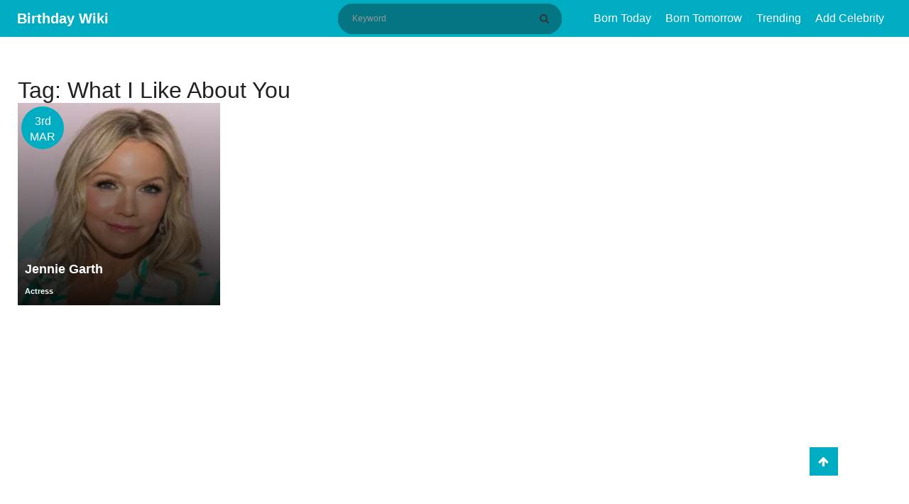

--- FILE ---
content_type: text/html; charset=UTF-8
request_url: https://birthdaywiki.com/tag/what-i-like-about-you
body_size: 3107
content:
<!DOCTYPE html>
<html  xmlns="http://www.w3.org/1999/xhtml" lang="en-US">
<head>
    <meta charset="UTF-8">
    <meta name="viewport" content="width=device-width, initial-scale=1, shrink-to-fit=no">
    <meta name="p:domain_verify" content="987ff53004636ea1a7fdb701846e4475"/>
    <meta name="msvalidate.01" content="8EB1AD8E7C8B7DBEFFE595D2AF69A24E" />
    <meta name="a.validate.02" content="YO910zszZ_ZWACy_nvWbGopg1sEDAQ09AIqR" />
    <meta name="csrf-param" content="_csrf-frontend">
<meta name="csrf-token" content="oe5nxBgEA0zJj8oPWV_tLqPcPMJAjtjlsoKWdW5dbST-2iv1U35nf771mDwOCbha769OijTsgKv-xOYHAB47fA==">
    <link rel="apple-touch-icon" href="/img/apple-touch-icon.png" />
    <link rel="apple-touch-icon" sizes="57x57" href="/img/apple-touch-icon-57x57.png" />
    <link rel="apple-touch-icon" sizes="72x72" href="/img/apple-touch-icon-72x72.png" />
    <link rel="apple-touch-icon" sizes="76x76" href="/img/apple-touch-icon-76x76.png" />
    <link rel="apple-touch-icon" sizes="114x114" href="/img/apple-touch-icon-114x114.png" />
    <link rel="apple-touch-icon" sizes="120x120" href="/img/apple-touch-icon-120x120.png" />
    <link rel="apple-touch-icon" sizes="144x144" href="/img/apple-touch-icon-144x144.png" />
    <link rel="apple-touch-icon" sizes="152x152" href="/img/apple-touch-icon-152x152.png" />
    <link rel="apple-touch-icon" sizes="180x180" href="/img/apple-touch-icon-180x180.png" />
    <title>Tag: What I Like About You - Birthday Wiki</title>
    <meta name="author" content="Birthday Wiki">
<meta name="robots" content="noindex">
<meta name="title" content="Tag: What I Like About You - Birthday Wiki">
<meta name="description" content="Tag: What I Like About You - Birthday Wiki">
<meta property="fb:app_id" content="649590108919071">
<meta property="og:site_name" content="Birthday Wiki">
<meta property="og:url" content="https://birthdaywiki.com/tag/what-i-like-about-you">
<meta property="og:type" content="article">
<meta property="og:locale" content="en_US">
<link href="https://birthdaywiki.com/tag/what-i-like-about-you" rel="canonical">
<link href="https://birthdaywiki.com/tag/what-i-like-about-you" rel="alternate" hreflang="en">
<link href="https://birthdaywiki.com/tag/what-i-like-about-you" rel="alternate" hreflang="x-default">
<link type="image/x-icon" href="/favicon.ico" rel="icon">
<link href="/assets/c9f872e/css/bootstrap.css" rel="stylesheet">
<link href="/assets/65308258/css/font-awesome.min.css" rel="stylesheet">
<link href="/css/style.css?v=1.0.0" rel="stylesheet">
<link href="/css/site.css?v=1.0.0" rel="stylesheet">
<link href="/assets/484fd181/css/toastr.css" rel="stylesheet">
<link href="/assets/5947adf3/nprogress.css" rel="stylesheet">
<script>var Yii = Yii || {}; Yii.app = {baseUrl: '',  hostInfo: 'https://birthdaywiki.com'};</script>    <!-- Google tag (gtag.js) -->
<script async src="https://www.googletagmanager.com/gtag/js?id=G-55H936WJY3"></script>
<script>
  window.dataLayer = window.dataLayer || [];
  function gtag(){dataLayer.push(arguments);}
  gtag('js', new Date());

  gtag('config', 'G-55H936WJY3');
</script>

<script data-ad-client="ca-pub-3735448753532191" async src="https://pagead2.googlesyndication.com/pagead/js/adsbygoogle.js"></script></head>
<body>
    <div id="fb-root"></div>
    <script async defer crossorigin="anonymous" src="https://connect.facebook.net/en_US/sdk.js#xfbml=1&version=v6.0&appId=649590108919071&autoLogAppEvents=1"></script>
    <header class="header">
    <div class="menu-button">
        <span></span>
        <span></span>
        <span></span>
    </div>
    <div class="container">
        <div class="container-title">
            <span class="headertext">
                <a class="logo" href="/">Birthday Wiki</a>
            </span>
        </div>
        <div class="nav-container">
            <div class="search-block" itemscope itemtype="http://schema.org/WebSite">
                <meta itemprop="url" content="https://birthdaywiki.com/"/>
                <form class="search-form" action="/search" method="GET" itemscope itemprop="potentialAction" itemtype="http://schema.org/SearchAction" itemid="https://birthdaywiki.com/search">                    <meta itemprop="target" content="https://birthdaywiki.com/search?q={q}"/>
                    <input type="text" id="search" class="search-input" name="q" placeholder="Keyword" itemprop="query-input" required>                    <button class="btn btn-normal submit-input btn-search" type="submit" aria-label="Search" title="Search"><i class="fa fa-search"></i></button>
                </form>            </div>
            <nav class="nav">
                <ul id="main-menu" class="navbar-right nav"><li><a href="/today">Born Today</a></li>
<li><a href="/tomorrow">Born Tomorrow</a></li>
<li><a href="/trending">Trending</a></li>
<li><a href="/suggest">Add Celebrity</a></li></ul>            </nav>
        </div>
        <div class="mobile-search hide">
            <ul>
                <li class="search-li">
                    <span class="search-ico search-ico-span">
                        <i class="fa fa-search"></i>
                    </span>
                </li>
            </ul>
        </div>
    </div>
</header>

<div class="sponsered">
    <div class="clearfix"></div>
</div>    <div class="container">
            </div>
    <div class="container">
    <div class="row">
        <div class="col-md-12">
            <h1>Tag: What I Like About You</h1>
        </div>
    </div>
    <div class="row biography-section">
                    <div class="clearfix list-view">
                                    <div class="post post-874">
    <div class="col-lg-3 col-md-3 bioBox " data-key="874">
        <div class="birthday-container">
            3rd MAR        </div>
        <div class="bio-post img-box">
            <a href="https://birthdaywiki.com/jennie-garth" title="Jennie Garth">
                <div class="img-box">
                    <img src="https://birthdaywiki.com/uploads/27115/jennie-259x300.png" alt="Jennie Garth" class="lazy" title="Jennie Garth">
                </div>
                <div class="bio-post-overlay"></div>
            </a>
            <div class="news-info">
                <h2 class="post-title">
                    <a href="https://birthdaywiki.com/jennie-garth" title="Jennie Garth">
                        Jennie Garth                    </a>
                </h2>
                <span class="news-date">
                                            Actress                                    </span>
            </div>
        </div>
    </div>
</div>
                            </div>
            <div class="col-md-12 clearfix">
                <nav id="archive-pagination">
                                    </nav>
            </div>
            </div>
</div>
<footer class="footer">
    <div class="container">
        <div class="footer-content clearfix">
            <div class="row">
                <div class="footer-info">
                    <ul class="list-inline pull-left">
                        <li><a rel="ugc nofollow" href="/page/about-us" title="About US">About US</a></li>
                        <li><a rel="ugc nofollow" href="/page/terms-of-service" title="Terms & Conditions">Terms & Condition</a></li>
                        <li><a rel="ugc nofollow" href="/page/privacy-policy" title="Privacy Policy">Privacy Policy</a></li>
                        <li><a rel="ugc nofollow" href="/page/contact-us" title="Contact US">Contact US</a></li>
                    </ul>
                </div>
            </div>
            <div class="row">
                <div class="footer-info">
                    Copyright © 2026. All Rights Reserved <a href="/"> Birthday Wiki</a>
                </div>
            </div>
        </div>
    </div>
    <a href="javascript:void(0);" class="scrollup" style="display: block;"> <i class="fa fa-arrow-up"></i></a>
</footer>

<div id="modal" class="fade modal" role="dialog" tabindex="-1">
<div class="modal-dialog modal-md">
<div class="modal-content">
<div id="modal-header" class="modal-header">
<button type="button" class="close" data-dismiss="modal" aria-hidden="true">&times;</button>

</div>
<div class="modal-body">
<div id='modal-content'></div>
</div>

</div>
</div>
</div><script src="/assets/564a5d31/jquery.js"></script>
<script src="/assets/c9f872e/js/bootstrap.js"></script>
<script src="/assets/3fb4f14e/yii.js"></script>
<script src="/js/main.js?v=1.0.0"></script>
<script src="/js/site.js?v=1.0.0"></script>
<script src="/assets/484fd181/js/toastr.js"></script>
<script src="/assets/484fd181/js/config.js"></script>
<script src="/assets/5947adf3/nprogress.js"></script>
<script>jQuery(document).on('pjax:start', function() { NProgress.start(); });
jQuery(document).on('pjax:end',   function() { NProgress.done();  });                    </script>
<script>jQuery(function ($) {
jQuery('#modal').modal({"show":false,"backdrop":"static","keyboard":false});
});</script><!-- empty --></body>
</html>


--- FILE ---
content_type: text/html; charset=utf-8
request_url: https://www.google.com/recaptcha/api2/aframe
body_size: 264
content:
<!DOCTYPE HTML><html><head><meta http-equiv="content-type" content="text/html; charset=UTF-8"></head><body><script nonce="raQeaoP539-bd7-eTs0LAA">/** Anti-fraud and anti-abuse applications only. See google.com/recaptcha */ try{var clients={'sodar':'https://pagead2.googlesyndication.com/pagead/sodar?'};window.addEventListener("message",function(a){try{if(a.source===window.parent){var b=JSON.parse(a.data);var c=clients[b['id']];if(c){var d=document.createElement('img');d.src=c+b['params']+'&rc='+(localStorage.getItem("rc::a")?sessionStorage.getItem("rc::b"):"");window.document.body.appendChild(d);sessionStorage.setItem("rc::e",parseInt(sessionStorage.getItem("rc::e")||0)+1);localStorage.setItem("rc::h",'1769143068474');}}}catch(b){}});window.parent.postMessage("_grecaptcha_ready", "*");}catch(b){}</script></body></html>